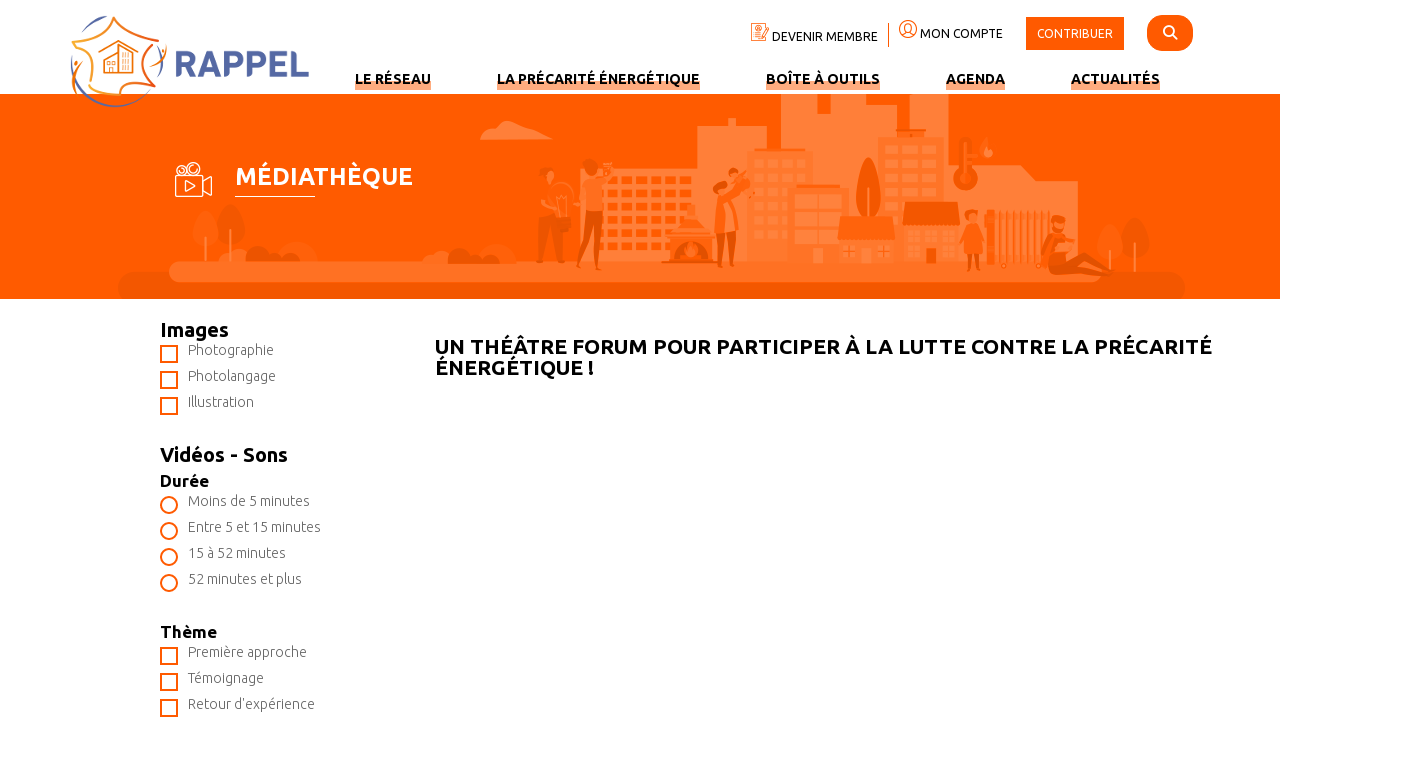

--- FILE ---
content_type: text/html; charset=UTF-8
request_url: https://www.precarite-energie.org/un-theatre-forum-pour-participer-a-la-lutte-contre-la-precarite-energetique/
body_size: 12306
content:
<!DOCTYPE html>
<!--[if lt IE 7]>      <html class="no-js lt-ie9 lt-ie8 lt-ie7"> <![endif]-->
<!--[if IE 7]>         <html class="no-js lt-ie9 lt-ie8"> <![endif]-->
<!--[if IE 8]>         <html class="no-js lt-ie9"> <![endif]-->
<!--[if gt IE 8]><!--> <html class="no-js"> <!--<![endif]-->
  <head>
    <!-- @patch 09/11/2021 ajout suivi GTM -->
	<script>var post_cat = "Vidéos - Sons";</script><script>var post_filtres = "";</script>  	<script>
  	 console.log('GTM ',post_cat,post_filtres);

  	 window.dataLayer = window.dataLayer || [];
  	 window.dataLayer.push({
  		"attributes": {
  		   'category': post_cat,
  		   'filtres': post_filtres,
  		}
  	 });
  	</script>
	
    <!-- Google Tag Manager -->
    <script>(function(w,d,s,l,i){w[l]=w[l]||[];w[l].push({'gtm.start':
    new Date().getTime(),event:'gtm.js'});var f=d.getElementsByTagName(s)[0],
    j=d.createElement(s),dl=l!='dataLayer'?'&l='+l:'';j.async=true;j.src=
    'https://www.googletagmanager.com/gtm.js?id='+i+dl;f.parentNode.insertBefore(j,f);
    })(window,document,'script','dataLayer','GTM-KRLKRJT');</script>
    <!-- End Google Tag Manager -->

    <meta charset="utf-8">

    <!-- Always force latest IE rendering engine (even in intranet) & Chrome Frame
       Remove this if you use the .htaccess -->
    <meta http-equiv="X-UA-Compatible" content="IE=edge,chrome=1">

    <meta name="author" content="">

    <meta name="viewport" content="width=device-width">


    <link href="https://fonts.googleapis.com/css?family=Ubuntu:300,400,700" rel="stylesheet">

    <!-- Place favicon.ico and apple-touch-icon.png in the root directory -->

    <link rel="stylesheet" href="https://www.precarite-energie.org/wp-content/themes/rappel/html5-boilerplate/css/normalize.css">
    <link rel="stylesheet" href="https://www.precarite-energie.org/wp-content/themes/rappel/html5-boilerplate/css/rappel.css">

    <!-- Wordpress Templates require a style.css in theme root directory -->
    <link rel="stylesheet" href="https://www.precarite-energie.org/wp-content/themes/rappel/style.css">


    <!-- Wordpress Head Items -->
    <link rel="pingback" href="https://www.precarite-energie.org/xmlrpc.php" />

    <meta name='robots' content='index, follow, max-image-preview:large, max-snippet:-1, max-video-preview:-1' />
	<style>img:is([sizes="auto" i], [sizes^="auto," i]) { contain-intrinsic-size: 3000px 1500px }</style>
	
	<!-- This site is optimized with the Yoast SEO plugin v21.1 - https://yoast.com/wordpress/plugins/seo/ -->
	<title>Un théâtre forum pour participer à la lutte contre la précarité énergétique ! - RAPPEL</title>
	<link rel="canonical" href="https://www.precarite-energie.org/un-theatre-forum-pour-participer-a-la-lutte-contre-la-precarite-energetique/" />
	<meta property="og:locale" content="fr_FR" />
	<meta property="og:type" content="article" />
	<meta property="og:title" content="Un théâtre forum pour participer à la lutte contre la précarité énergétique ! - RAPPEL" />
	<meta property="og:url" content="https://www.precarite-energie.org/un-theatre-forum-pour-participer-a-la-lutte-contre-la-precarite-energetique/" />
	<meta property="og:site_name" content="RAPPEL" />
	<meta property="article:published_time" content="2016-01-29T13:50:14+00:00" />
	<meta property="article:modified_time" content="2017-10-25T10:28:35+00:00" />
	<meta property="og:image" content="https://www.precarite-energie.org/wp-content/uploads/2017/06/Entrée-de-Jeu-AG2R-Doubs.png" />
	<meta property="og:image:width" content="1366" />
	<meta property="og:image:height" content="768" />
	<meta property="og:image:type" content="image/png" />
	<meta name="author" content="rappel" />
	<meta name="twitter:card" content="summary_large_image" />
	<meta name="twitter:label1" content="Écrit par" />
	<meta name="twitter:data1" content="rappel" />
	<script type="application/ld+json" class="yoast-schema-graph">{"@context":"https://schema.org","@graph":[{"@type":"Article","@id":"https://www.precarite-energie.org/un-theatre-forum-pour-participer-a-la-lutte-contre-la-precarite-energetique/#article","isPartOf":{"@id":"https://www.precarite-energie.org/un-theatre-forum-pour-participer-a-la-lutte-contre-la-precarite-energetique/"},"author":{"name":"rappel","@id":"https://www.precarite-energie.org/#/schema/person/b275086c17274f8cb00a661d5d3b0229"},"headline":"Un théâtre forum pour participer à la lutte contre la précarité énergétique !","datePublished":"2016-01-29T13:50:14+00:00","dateModified":"2017-10-25T10:28:35+00:00","mainEntityOfPage":{"@id":"https://www.precarite-energie.org/un-theatre-forum-pour-participer-a-la-lutte-contre-la-precarite-energetique/"},"wordCount":14,"publisher":{"@id":"https://www.precarite-energie.org/#organization"},"image":{"@id":"https://www.precarite-energie.org/un-theatre-forum-pour-participer-a-la-lutte-contre-la-precarite-energetique/#primaryimage"},"thumbnailUrl":"https://www.precarite-energie.org/wp-content/uploads/2017/06/Entrée-de-Jeu-AG2R-Doubs.png","articleSection":["Vidéos - Sons","Durée","Moins de 5 minutes","Thème","Première approche","Reportage / JT","(Web)Documentaire","Émission de plateau","Animation"],"inLanguage":"fr-FR"},{"@type":"WebPage","@id":"https://www.precarite-energie.org/un-theatre-forum-pour-participer-a-la-lutte-contre-la-precarite-energetique/","url":"https://www.precarite-energie.org/un-theatre-forum-pour-participer-a-la-lutte-contre-la-precarite-energetique/","name":"Un théâtre forum pour participer à la lutte contre la précarité énergétique ! - RAPPEL","isPartOf":{"@id":"https://www.precarite-energie.org/#website"},"primaryImageOfPage":{"@id":"https://www.precarite-energie.org/un-theatre-forum-pour-participer-a-la-lutte-contre-la-precarite-energetique/#primaryimage"},"image":{"@id":"https://www.precarite-energie.org/un-theatre-forum-pour-participer-a-la-lutte-contre-la-precarite-energetique/#primaryimage"},"thumbnailUrl":"https://www.precarite-energie.org/wp-content/uploads/2017/06/Entrée-de-Jeu-AG2R-Doubs.png","datePublished":"2016-01-29T13:50:14+00:00","dateModified":"2017-10-25T10:28:35+00:00","breadcrumb":{"@id":"https://www.precarite-energie.org/un-theatre-forum-pour-participer-a-la-lutte-contre-la-precarite-energetique/#breadcrumb"},"inLanguage":"fr-FR","potentialAction":[{"@type":"ReadAction","target":["https://www.precarite-energie.org/un-theatre-forum-pour-participer-a-la-lutte-contre-la-precarite-energetique/"]}]},{"@type":"ImageObject","inLanguage":"fr-FR","@id":"https://www.precarite-energie.org/un-theatre-forum-pour-participer-a-la-lutte-contre-la-precarite-energetique/#primaryimage","url":"https://www.precarite-energie.org/wp-content/uploads/2017/06/Entrée-de-Jeu-AG2R-Doubs.png","contentUrl":"https://www.precarite-energie.org/wp-content/uploads/2017/06/Entrée-de-Jeu-AG2R-Doubs.png","width":1366,"height":768},{"@type":"BreadcrumbList","@id":"https://www.precarite-energie.org/un-theatre-forum-pour-participer-a-la-lutte-contre-la-precarite-energetique/#breadcrumb","itemListElement":[{"@type":"ListItem","position":1,"name":"Accueil","item":"https://www.precarite-energie.org/"},{"@type":"ListItem","position":2,"name":"Médiathèque","item":"https://www.precarite-energie.org/mediatheque/"},{"@type":"ListItem","position":3,"name":"Un théâtre forum pour participer à la lutte contre la précarité énergétique !"}]},{"@type":"WebSite","@id":"https://www.precarite-energie.org/#website","url":"https://www.precarite-energie.org/","name":"RAPPEL","description":"Le réseau des acteurs contre la pauvreté et la précarité énergétique dans le logement","publisher":{"@id":"https://www.precarite-energie.org/#organization"},"potentialAction":[{"@type":"SearchAction","target":{"@type":"EntryPoint","urlTemplate":"https://www.precarite-energie.org/?s={search_term_string}"},"query-input":"required name=search_term_string"}],"inLanguage":"fr-FR"},{"@type":"Organization","@id":"https://www.precarite-energie.org/#organization","name":"Le réseau des acteurs contre la pauvreté et la précarité énergétique dans le logement","url":"https://www.precarite-energie.org/","logo":{"@type":"ImageObject","inLanguage":"fr-FR","@id":"https://www.precarite-energie.org/#/schema/logo/image/","url":"https://www.precarite-energie.org/wp-content/uploads/2019/06/logo-rappel-precarite-energetique.png","contentUrl":"https://www.precarite-energie.org/wp-content/uploads/2019/06/logo-rappel-precarite-energetique.png","width":239,"height":93,"caption":"Le réseau des acteurs contre la pauvreté et la précarité énergétique dans le logement"},"image":{"@id":"https://www.precarite-energie.org/#/schema/logo/image/"}},{"@type":"Person","@id":"https://www.precarite-energie.org/#/schema/person/b275086c17274f8cb00a661d5d3b0229","name":"rappel"}]}</script>
	<!-- / Yoast SEO plugin. -->


<link rel='dns-prefetch' href='//stackpath.bootstrapcdn.com' />
<link rel='dns-prefetch' href='//cdnjs.cloudflare.com' />
<script type="text/javascript">
/* <![CDATA[ */
window._wpemojiSettings = {"baseUrl":"https:\/\/s.w.org\/images\/core\/emoji\/16.0.1\/72x72\/","ext":".png","svgUrl":"https:\/\/s.w.org\/images\/core\/emoji\/16.0.1\/svg\/","svgExt":".svg","source":{"concatemoji":"https:\/\/www.precarite-energie.org\/wp-includes\/js\/wp-emoji-release.min.js?ver=6.8.3"}};
/*! This file is auto-generated */
!function(s,n){var o,i,e;function c(e){try{var t={supportTests:e,timestamp:(new Date).valueOf()};sessionStorage.setItem(o,JSON.stringify(t))}catch(e){}}function p(e,t,n){e.clearRect(0,0,e.canvas.width,e.canvas.height),e.fillText(t,0,0);var t=new Uint32Array(e.getImageData(0,0,e.canvas.width,e.canvas.height).data),a=(e.clearRect(0,0,e.canvas.width,e.canvas.height),e.fillText(n,0,0),new Uint32Array(e.getImageData(0,0,e.canvas.width,e.canvas.height).data));return t.every(function(e,t){return e===a[t]})}function u(e,t){e.clearRect(0,0,e.canvas.width,e.canvas.height),e.fillText(t,0,0);for(var n=e.getImageData(16,16,1,1),a=0;a<n.data.length;a++)if(0!==n.data[a])return!1;return!0}function f(e,t,n,a){switch(t){case"flag":return n(e,"\ud83c\udff3\ufe0f\u200d\u26a7\ufe0f","\ud83c\udff3\ufe0f\u200b\u26a7\ufe0f")?!1:!n(e,"\ud83c\udde8\ud83c\uddf6","\ud83c\udde8\u200b\ud83c\uddf6")&&!n(e,"\ud83c\udff4\udb40\udc67\udb40\udc62\udb40\udc65\udb40\udc6e\udb40\udc67\udb40\udc7f","\ud83c\udff4\u200b\udb40\udc67\u200b\udb40\udc62\u200b\udb40\udc65\u200b\udb40\udc6e\u200b\udb40\udc67\u200b\udb40\udc7f");case"emoji":return!a(e,"\ud83e\udedf")}return!1}function g(e,t,n,a){var r="undefined"!=typeof WorkerGlobalScope&&self instanceof WorkerGlobalScope?new OffscreenCanvas(300,150):s.createElement("canvas"),o=r.getContext("2d",{willReadFrequently:!0}),i=(o.textBaseline="top",o.font="600 32px Arial",{});return e.forEach(function(e){i[e]=t(o,e,n,a)}),i}function t(e){var t=s.createElement("script");t.src=e,t.defer=!0,s.head.appendChild(t)}"undefined"!=typeof Promise&&(o="wpEmojiSettingsSupports",i=["flag","emoji"],n.supports={everything:!0,everythingExceptFlag:!0},e=new Promise(function(e){s.addEventListener("DOMContentLoaded",e,{once:!0})}),new Promise(function(t){var n=function(){try{var e=JSON.parse(sessionStorage.getItem(o));if("object"==typeof e&&"number"==typeof e.timestamp&&(new Date).valueOf()<e.timestamp+604800&&"object"==typeof e.supportTests)return e.supportTests}catch(e){}return null}();if(!n){if("undefined"!=typeof Worker&&"undefined"!=typeof OffscreenCanvas&&"undefined"!=typeof URL&&URL.createObjectURL&&"undefined"!=typeof Blob)try{var e="postMessage("+g.toString()+"("+[JSON.stringify(i),f.toString(),p.toString(),u.toString()].join(",")+"));",a=new Blob([e],{type:"text/javascript"}),r=new Worker(URL.createObjectURL(a),{name:"wpTestEmojiSupports"});return void(r.onmessage=function(e){c(n=e.data),r.terminate(),t(n)})}catch(e){}c(n=g(i,f,p,u))}t(n)}).then(function(e){for(var t in e)n.supports[t]=e[t],n.supports.everything=n.supports.everything&&n.supports[t],"flag"!==t&&(n.supports.everythingExceptFlag=n.supports.everythingExceptFlag&&n.supports[t]);n.supports.everythingExceptFlag=n.supports.everythingExceptFlag&&!n.supports.flag,n.DOMReady=!1,n.readyCallback=function(){n.DOMReady=!0}}).then(function(){return e}).then(function(){var e;n.supports.everything||(n.readyCallback(),(e=n.source||{}).concatemoji?t(e.concatemoji):e.wpemoji&&e.twemoji&&(t(e.twemoji),t(e.wpemoji)))}))}((window,document),window._wpemojiSettings);
/* ]]> */
</script>
<style id='wp-emoji-styles-inline-css' type='text/css'>

	img.wp-smiley, img.emoji {
		display: inline !important;
		border: none !important;
		box-shadow: none !important;
		height: 1em !important;
		width: 1em !important;
		margin: 0 0.07em !important;
		vertical-align: -0.1em !important;
		background: none !important;
		padding: 0 !important;
	}
</style>
<link rel='stylesheet' id='wp-block-library-css' href='https://www.precarite-energie.org/wp-includes/css/dist/block-library/style.min.css?ver=6.8.3' type='text/css' media='all' />
<style id='classic-theme-styles-inline-css' type='text/css'>
/*! This file is auto-generated */
.wp-block-button__link{color:#fff;background-color:#32373c;border-radius:9999px;box-shadow:none;text-decoration:none;padding:calc(.667em + 2px) calc(1.333em + 2px);font-size:1.125em}.wp-block-file__button{background:#32373c;color:#fff;text-decoration:none}
</style>
<link rel='stylesheet' id='editor-blocks-css' href='https://www.precarite-energie.org/wp-content/plugins/editor-blocks/dist/blocks.style.build.css?ver=1.2.0' type='text/css' media='all' />
<style id='global-styles-inline-css' type='text/css'>
:root{--wp--preset--aspect-ratio--square: 1;--wp--preset--aspect-ratio--4-3: 4/3;--wp--preset--aspect-ratio--3-4: 3/4;--wp--preset--aspect-ratio--3-2: 3/2;--wp--preset--aspect-ratio--2-3: 2/3;--wp--preset--aspect-ratio--16-9: 16/9;--wp--preset--aspect-ratio--9-16: 9/16;--wp--preset--color--black: #000000;--wp--preset--color--cyan-bluish-gray: #abb8c3;--wp--preset--color--white: #ffffff;--wp--preset--color--pale-pink: #f78da7;--wp--preset--color--vivid-red: #cf2e2e;--wp--preset--color--luminous-vivid-orange: #ff6900;--wp--preset--color--luminous-vivid-amber: #fcb900;--wp--preset--color--light-green-cyan: #7bdcb5;--wp--preset--color--vivid-green-cyan: #00d084;--wp--preset--color--pale-cyan-blue: #8ed1fc;--wp--preset--color--vivid-cyan-blue: #0693e3;--wp--preset--color--vivid-purple: #9b51e0;--wp--preset--gradient--vivid-cyan-blue-to-vivid-purple: linear-gradient(135deg,rgba(6,147,227,1) 0%,rgb(155,81,224) 100%);--wp--preset--gradient--light-green-cyan-to-vivid-green-cyan: linear-gradient(135deg,rgb(122,220,180) 0%,rgb(0,208,130) 100%);--wp--preset--gradient--luminous-vivid-amber-to-luminous-vivid-orange: linear-gradient(135deg,rgba(252,185,0,1) 0%,rgba(255,105,0,1) 100%);--wp--preset--gradient--luminous-vivid-orange-to-vivid-red: linear-gradient(135deg,rgba(255,105,0,1) 0%,rgb(207,46,46) 100%);--wp--preset--gradient--very-light-gray-to-cyan-bluish-gray: linear-gradient(135deg,rgb(238,238,238) 0%,rgb(169,184,195) 100%);--wp--preset--gradient--cool-to-warm-spectrum: linear-gradient(135deg,rgb(74,234,220) 0%,rgb(151,120,209) 20%,rgb(207,42,186) 40%,rgb(238,44,130) 60%,rgb(251,105,98) 80%,rgb(254,248,76) 100%);--wp--preset--gradient--blush-light-purple: linear-gradient(135deg,rgb(255,206,236) 0%,rgb(152,150,240) 100%);--wp--preset--gradient--blush-bordeaux: linear-gradient(135deg,rgb(254,205,165) 0%,rgb(254,45,45) 50%,rgb(107,0,62) 100%);--wp--preset--gradient--luminous-dusk: linear-gradient(135deg,rgb(255,203,112) 0%,rgb(199,81,192) 50%,rgb(65,88,208) 100%);--wp--preset--gradient--pale-ocean: linear-gradient(135deg,rgb(255,245,203) 0%,rgb(182,227,212) 50%,rgb(51,167,181) 100%);--wp--preset--gradient--electric-grass: linear-gradient(135deg,rgb(202,248,128) 0%,rgb(113,206,126) 100%);--wp--preset--gradient--midnight: linear-gradient(135deg,rgb(2,3,129) 0%,rgb(40,116,252) 100%);--wp--preset--font-size--small: 13px;--wp--preset--font-size--medium: 20px;--wp--preset--font-size--large: 36px;--wp--preset--font-size--x-large: 42px;--wp--preset--spacing--20: 0.44rem;--wp--preset--spacing--30: 0.67rem;--wp--preset--spacing--40: 1rem;--wp--preset--spacing--50: 1.5rem;--wp--preset--spacing--60: 2.25rem;--wp--preset--spacing--70: 3.38rem;--wp--preset--spacing--80: 5.06rem;--wp--preset--shadow--natural: 6px 6px 9px rgba(0, 0, 0, 0.2);--wp--preset--shadow--deep: 12px 12px 50px rgba(0, 0, 0, 0.4);--wp--preset--shadow--sharp: 6px 6px 0px rgba(0, 0, 0, 0.2);--wp--preset--shadow--outlined: 6px 6px 0px -3px rgba(255, 255, 255, 1), 6px 6px rgba(0, 0, 0, 1);--wp--preset--shadow--crisp: 6px 6px 0px rgba(0, 0, 0, 1);}:where(.is-layout-flex){gap: 0.5em;}:where(.is-layout-grid){gap: 0.5em;}body .is-layout-flex{display: flex;}.is-layout-flex{flex-wrap: wrap;align-items: center;}.is-layout-flex > :is(*, div){margin: 0;}body .is-layout-grid{display: grid;}.is-layout-grid > :is(*, div){margin: 0;}:where(.wp-block-columns.is-layout-flex){gap: 2em;}:where(.wp-block-columns.is-layout-grid){gap: 2em;}:where(.wp-block-post-template.is-layout-flex){gap: 1.25em;}:where(.wp-block-post-template.is-layout-grid){gap: 1.25em;}.has-black-color{color: var(--wp--preset--color--black) !important;}.has-cyan-bluish-gray-color{color: var(--wp--preset--color--cyan-bluish-gray) !important;}.has-white-color{color: var(--wp--preset--color--white) !important;}.has-pale-pink-color{color: var(--wp--preset--color--pale-pink) !important;}.has-vivid-red-color{color: var(--wp--preset--color--vivid-red) !important;}.has-luminous-vivid-orange-color{color: var(--wp--preset--color--luminous-vivid-orange) !important;}.has-luminous-vivid-amber-color{color: var(--wp--preset--color--luminous-vivid-amber) !important;}.has-light-green-cyan-color{color: var(--wp--preset--color--light-green-cyan) !important;}.has-vivid-green-cyan-color{color: var(--wp--preset--color--vivid-green-cyan) !important;}.has-pale-cyan-blue-color{color: var(--wp--preset--color--pale-cyan-blue) !important;}.has-vivid-cyan-blue-color{color: var(--wp--preset--color--vivid-cyan-blue) !important;}.has-vivid-purple-color{color: var(--wp--preset--color--vivid-purple) !important;}.has-black-background-color{background-color: var(--wp--preset--color--black) !important;}.has-cyan-bluish-gray-background-color{background-color: var(--wp--preset--color--cyan-bluish-gray) !important;}.has-white-background-color{background-color: var(--wp--preset--color--white) !important;}.has-pale-pink-background-color{background-color: var(--wp--preset--color--pale-pink) !important;}.has-vivid-red-background-color{background-color: var(--wp--preset--color--vivid-red) !important;}.has-luminous-vivid-orange-background-color{background-color: var(--wp--preset--color--luminous-vivid-orange) !important;}.has-luminous-vivid-amber-background-color{background-color: var(--wp--preset--color--luminous-vivid-amber) !important;}.has-light-green-cyan-background-color{background-color: var(--wp--preset--color--light-green-cyan) !important;}.has-vivid-green-cyan-background-color{background-color: var(--wp--preset--color--vivid-green-cyan) !important;}.has-pale-cyan-blue-background-color{background-color: var(--wp--preset--color--pale-cyan-blue) !important;}.has-vivid-cyan-blue-background-color{background-color: var(--wp--preset--color--vivid-cyan-blue) !important;}.has-vivid-purple-background-color{background-color: var(--wp--preset--color--vivid-purple) !important;}.has-black-border-color{border-color: var(--wp--preset--color--black) !important;}.has-cyan-bluish-gray-border-color{border-color: var(--wp--preset--color--cyan-bluish-gray) !important;}.has-white-border-color{border-color: var(--wp--preset--color--white) !important;}.has-pale-pink-border-color{border-color: var(--wp--preset--color--pale-pink) !important;}.has-vivid-red-border-color{border-color: var(--wp--preset--color--vivid-red) !important;}.has-luminous-vivid-orange-border-color{border-color: var(--wp--preset--color--luminous-vivid-orange) !important;}.has-luminous-vivid-amber-border-color{border-color: var(--wp--preset--color--luminous-vivid-amber) !important;}.has-light-green-cyan-border-color{border-color: var(--wp--preset--color--light-green-cyan) !important;}.has-vivid-green-cyan-border-color{border-color: var(--wp--preset--color--vivid-green-cyan) !important;}.has-pale-cyan-blue-border-color{border-color: var(--wp--preset--color--pale-cyan-blue) !important;}.has-vivid-cyan-blue-border-color{border-color: var(--wp--preset--color--vivid-cyan-blue) !important;}.has-vivid-purple-border-color{border-color: var(--wp--preset--color--vivid-purple) !important;}.has-vivid-cyan-blue-to-vivid-purple-gradient-background{background: var(--wp--preset--gradient--vivid-cyan-blue-to-vivid-purple) !important;}.has-light-green-cyan-to-vivid-green-cyan-gradient-background{background: var(--wp--preset--gradient--light-green-cyan-to-vivid-green-cyan) !important;}.has-luminous-vivid-amber-to-luminous-vivid-orange-gradient-background{background: var(--wp--preset--gradient--luminous-vivid-amber-to-luminous-vivid-orange) !important;}.has-luminous-vivid-orange-to-vivid-red-gradient-background{background: var(--wp--preset--gradient--luminous-vivid-orange-to-vivid-red) !important;}.has-very-light-gray-to-cyan-bluish-gray-gradient-background{background: var(--wp--preset--gradient--very-light-gray-to-cyan-bluish-gray) !important;}.has-cool-to-warm-spectrum-gradient-background{background: var(--wp--preset--gradient--cool-to-warm-spectrum) !important;}.has-blush-light-purple-gradient-background{background: var(--wp--preset--gradient--blush-light-purple) !important;}.has-blush-bordeaux-gradient-background{background: var(--wp--preset--gradient--blush-bordeaux) !important;}.has-luminous-dusk-gradient-background{background: var(--wp--preset--gradient--luminous-dusk) !important;}.has-pale-ocean-gradient-background{background: var(--wp--preset--gradient--pale-ocean) !important;}.has-electric-grass-gradient-background{background: var(--wp--preset--gradient--electric-grass) !important;}.has-midnight-gradient-background{background: var(--wp--preset--gradient--midnight) !important;}.has-small-font-size{font-size: var(--wp--preset--font-size--small) !important;}.has-medium-font-size{font-size: var(--wp--preset--font-size--medium) !important;}.has-large-font-size{font-size: var(--wp--preset--font-size--large) !important;}.has-x-large-font-size{font-size: var(--wp--preset--font-size--x-large) !important;}
:where(.wp-block-post-template.is-layout-flex){gap: 1.25em;}:where(.wp-block-post-template.is-layout-grid){gap: 1.25em;}
:where(.wp-block-columns.is-layout-flex){gap: 2em;}:where(.wp-block-columns.is-layout-grid){gap: 2em;}
:root :where(.wp-block-pullquote){font-size: 1.5em;line-height: 1.6;}
</style>
<link rel='stylesheet' id='contact-form-7-css' href='https://www.precarite-energie.org/wp-content/plugins/contact-form-7/includes/css/styles.css?ver=5.7.2' type='text/css' media='all' />
<link rel='stylesheet' id='module_menuburger-css' href='https://www.precarite-energie.org/wp-content/themes/rappel/lib/menuburger/menuburger.css?239039262&#038;ver=6.8.3' type='text/css' media='all' />
<link rel='stylesheet' id='module_listscroller-css' href='https://www.precarite-energie.org/wp-content/themes/rappel/lib/listscroller/als.css?1800809376&#038;ver=6.8.3' type='text/css' media='all' />
<link rel='stylesheet' id='tablesorter-css' href='https://www.precarite-energie.org/wp-content/themes/rappel/lib/membres/jquery.tablesorter.css?727828244&#038;ver=6.8.3' type='text/css' media='all' />
<style id='kadence-blocks-global-variables-inline-css' type='text/css'>
:root {--global-kb-font-size-sm:clamp(0.8rem, 0.73rem + 0.217vw, 0.9rem);--global-kb-font-size-md:clamp(1.1rem, 0.995rem + 0.326vw, 1.25rem);--global-kb-font-size-lg:clamp(1.75rem, 1.576rem + 0.543vw, 2rem);--global-kb-font-size-xl:clamp(2.25rem, 1.728rem + 1.63vw, 3rem);--global-kb-font-size-xxl:clamp(2.5rem, 1.456rem + 3.26vw, 4rem);--global-kb-font-size-xxxl:clamp(2.75rem, 0.489rem + 7.065vw, 6rem);}:root {--global-palette1: #3182CE;--global-palette2: #2B6CB0;--global-palette3: #1A202C;--global-palette4: #2D3748;--global-palette5: #4A5568;--global-palette6: #718096;--global-palette7: #EDF2F7;--global-palette8: #F7FAFC;--global-palette9: #ffffff;}
</style>
<link rel='stylesheet' id='style-theme-css' href='https://www.precarite-energie.org/wp-content/themes/rappel/includes/style.css?790154102&#038;ver=6.8.3' type='text/css' media='all' />
<link rel='stylesheet' id='style-plus-css' href='https://www.precarite-energie.org/wp-content/themes/rappel/includes/plus.css?382765086&#038;ver=6.8.3' type='text/css' media='all' />
<link rel='stylesheet' id='style-fontawesome-all-css' href='https://cdnjs.cloudflare.com/ajax/libs/font-awesome/6.4.2/css/all.min.css?ver=6.8.3' type='text/css' media='all' />
<link rel='stylesheet' id='style-fontawesome-v4shim-css' href='https://cdnjs.cloudflare.com/ajax/libs/font-awesome/6.4.2/css/v4-shims.min.css?ver=6.8.3' type='text/css' media='all' />
<script type="text/javascript" src="https://www.precarite-energie.org/wp-includes/js/jquery/jquery.min.js?ver=3.7.1" id="jquery-core-js"></script>
<script type="text/javascript" src="https://www.precarite-energie.org/wp-includes/js/jquery/jquery-migrate.min.js?ver=3.4.1" id="jquery-migrate-js"></script>
<script type="text/javascript" src="https://stackpath.bootstrapcdn.com/bootstrap/4.3.1/js/bootstrap.bundle.min.js?ver=6.8.3" id="boostrap-js"></script>
<script type="text/javascript" src="https://cdnjs.cloudflare.com/ajax/libs/bootstrap-multiselect/0.9.15/js/bootstrap-multiselect.min.js?ver=6.8.3" id="boostrap_multiselect-js"></script>
<link rel="https://api.w.org/" href="https://www.precarite-energie.org/wp-json/" /><link rel="alternate" title="JSON" type="application/json" href="https://www.precarite-energie.org/wp-json/wp/v2/posts/364" /><link rel="EditURI" type="application/rsd+xml" title="RSD" href="https://www.precarite-energie.org/xmlrpc.php?rsd" />
<meta name="generator" content="WordPress 6.8.3" />
<link rel='shortlink' href='https://www.precarite-energie.org/?p=364' />
<link rel="alternate" title="oEmbed (JSON)" type="application/json+oembed" href="https://www.precarite-energie.org/wp-json/oembed/1.0/embed?url=https%3A%2F%2Fwww.precarite-energie.org%2Fun-theatre-forum-pour-participer-a-la-lutte-contre-la-precarite-energetique%2F" />
<link rel="alternate" title="oEmbed (XML)" type="text/xml+oembed" href="https://www.precarite-energie.org/wp-json/oembed/1.0/embed?url=https%3A%2F%2Fwww.precarite-energie.org%2Fun-theatre-forum-pour-participer-a-la-lutte-contre-la-precarite-energetique%2F&#038;format=xml" />
<link rel="icon" href="https://www.precarite-energie.org/wp-content/uploads/2019/07/favicon-rappel.png" sizes="32x32" />
<link rel="icon" href="https://www.precarite-energie.org/wp-content/uploads/2019/07/favicon-rappel.png" sizes="192x192" />
<link rel="apple-touch-icon" href="https://www.precarite-energie.org/wp-content/uploads/2019/07/favicon-rappel.png" />
<meta name="msapplication-TileImage" content="https://www.precarite-energie.org/wp-content/uploads/2019/07/favicon-rappel.png" />
		<style type="text/css" id="wp-custom-css">
			.m0{ margin:0!important;}
.mt0{margin-top:0!important;}		</style>
		
</head>
<body class="wp-singular post-template-default single single-post postid-364 single-format-standard wp-theme-rappel">
  <!-- Google Tag Manager (noscript) -->
<noscript><iframe src="https://www.googletagmanager.com/ns.html?id=GTM-KRLKRJT"
height="0" width="0" style="display:none;visibility:hidden"></iframe></noscript>
<!-- End Google Tag Manager (noscript) -->

  <!--[if lt IE 7]>
    <p class="chromeframe">You are using an outdated browser. <a href="http://browsehappy.com/">Upgrade your browser today</a> or <a href="http://www.google.com/chromeframe/?redirect=true">install Google Chrome Frame</a> to better experience this site.</p>
  <![endif]-->

<div id="site" class="site">
    <header id="header" class="site-header">



        <!-- header.twig start -->
		        <div class="section-header section-header-v2">
 <div class="wrap">
     <div class="col header-logo">
         <a href="/"><img src="/wp-content/uploads/2019/06/logo-rappel-precarite-energetique.png" /></a>
     </div>

     <div class="col header-menu-infos">

         <div class="top-header-wrapper header1">
             <div class="top-header-bg2">
                <span class="top-header-link"><a href="/devenir-membre/"><img src="/wp-content/themes/rappel/images/picto-devenir-membre.png" /> DEVENIR MEMBRE</a></span><span class="top-header-link"><a href="/espace-membre/"><img src="/wp-content/themes/rappel/images/picto-compte.png" /> MON COMPTE</a></span>
                   <span class="top-header-link contribuer">
                         <a href="/contribuer/">CONTRIBUER</a>
                  </span>

                  <span id="search-box" class="search-box" style="display: none;">
                <form method="get" action="/ressources/"><input  type="text" name="q" placeholder="Recherche par mots clés"></form>
                </span>
                <span id="search-toggle" class="search-picto"><i class="fas fa-search"></i></span>
             
            </div>
           
             
         </div>

         <div class="header-menu-infos-flex-wrapper">

            <div class="col header-menu">

              <nav class="menu-menu-principal-container">
                <ul id="menu-menu-principal" class="menu">
                                            <li class="nav-main-item  menu-item menu-item-type-post_type menu-item-object-page menu-item-852">
                            <a class="nav-main-link" href="https://www.precarite-energie.org/reseau-rappel/">Le réseau</a>
                                                    </li>
                                            <li class="nav-main-item  menu-item menu-item-type-post_type menu-item-object-page menu-item-853">
                            <a class="nav-main-link" href="https://www.precarite-energie.org/comprendre-la-precarite-energetique/">La précarité énergétique</a>
                                                    </li>
                                            <li class="nav-main-item  menu-item menu-item-type-post_type menu-item-object-page menu-item-854">
                            <a class="nav-main-link" href="https://www.precarite-energie.org/ressources-pour-agir/">Boîte à outils</a>
                                                    </li>
                                            <li class="nav-main-item  menu-item menu-item-type-post_type menu-item-object-page menu-item-12393">
                            <a class="nav-main-link" href="https://www.precarite-energie.org/agenda/">Agenda</a>
                                                    </li>
                                            <li class="nav-main-item  menu-item menu-item-type-custom menu-item-object-custom menu-item-12394">
                            <a class="nav-main-link" href="https://www.precarite-energie.org/ressources/?cat=actualites">Actualités</a>
                                                    </li>
                                    </ul>
            </nav>
          </div>

       

        </div>

  </div>
 </div>
</div>

<div class="wrap header-ariane-wrapper">
    <div class="row">
         <div class="header-ariane">
            <div class="ariane-wrapper is_mediatheque1"><span class="ariane_elem"><a class="ariane-accueil" href="/">Accueil</a></span><span class="ariane_space"> <i class="fas fa-angle-right"></i> </span><span class="ariane_elem"><a href="/mediatheque/">Médiathèque</a></span></div>
         </div>
    </div>
</div>
		<!-- header.twig end -->

      </header>


    <aside id="aside" class="site-aside">
		<!-- aside.twig start -->
		<div class="section-aside">
	<div class="site-menuburger-close">
		<i class="fa fa-times-circle" aria-hidden="true"></i>
	</div>
    <div class="aside-menu">
	 	<nav class="menu-menu-principal-container">
            <ul id="menu-menu-principal" class="menu">
                                    <li class="nav-main-item  menu-item menu-item-type-post_type menu-item-object-page menu-item-852">
                        <a class="nav-main-link" href="https://www.precarite-energie.org/reseau-rappel/">Le réseau</a>
                                            </li>
                                    <li class="nav-main-item  menu-item menu-item-type-post_type menu-item-object-page menu-item-853">
                        <a class="nav-main-link" href="https://www.precarite-energie.org/comprendre-la-precarite-energetique/">La précarité énergétique</a>
                                            </li>
                                    <li class="nav-main-item  menu-item menu-item-type-post_type menu-item-object-page menu-item-854">
                        <a class="nav-main-link" href="https://www.precarite-energie.org/ressources-pour-agir/">Boîte à outils</a>
                                            </li>
                                    <li class="nav-main-item  menu-item menu-item-type-post_type menu-item-object-page menu-item-12393">
                        <a class="nav-main-link" href="https://www.precarite-energie.org/agenda/">Agenda</a>
                                            </li>
                                    <li class="nav-main-item  menu-item menu-item-type-custom menu-item-object-custom menu-item-12394">
                        <a class="nav-main-link" href="https://www.precarite-energie.org/ressources/?cat=actualites">Actualités</a>
                                            </li>
                            </ul>
        </nav>
    </div>
</div>
		<!-- aside.twig end -->
	</aside>

	<div id="content" class="site-content">
		<!-- .site-content start -->

        <div class="wrap">
            <!-- .wrap start -->

<div class="row with-thumbnail">
    <div class="section-thumbnail alignfull" style="background: url('/wp-content/uploads/2019/06/header-orange-full.png'); background-size: cover;"></div>
    <div class="page-title"><a style="color:#fff;" class='back2mediatheque' href="/mediatheque/">Médiathèque</a></div>
</div>

<div class="container">

  <a href="#" id="go-filter">
    Filtrer 
    <svg width="10px" height="6px" viewBox="537 195 10 6" version="1.1" xmlns="http://www.w3.org/2000/svg" xmlns:xlink="http://www.w3.org/1999/xlink">
        <polygon id="Triangle" stroke="none" fill="#DA8F31" fill-rule="evenodd" transform="translate(542.000000, 198.000000) rotate(180.000000) translate(-542.000000, -198.000000) " points="542 195 547 201 537 201"></polygon>
    </svg>
  </a>

  <div class="sidebar">
    <form action='https://www.precarite-energie.org/selection/'>
      <h3>Images</h3>
           
          <div class="checkbox">            
            <input type="checkbox" value="4" id="photographie" name="image-1"
             />
            <label for="photographie"></label>
            <span class="label">Photographie</span>
          </div><!-- /.checkbox --> 
           
          <div class="checkbox">            
            <input type="checkbox" value="5" id="photolangage" name="image-2"
             />
            <label for="photolangage"></label>
            <span class="label">Photolangage</span>
          </div><!-- /.checkbox --> 
           
          <div class="checkbox">            
            <input type="checkbox" value="3" id="illustration" name="image-3"
             />
            <label for="illustration"></label>
            <span class="label">Illustration</span>
          </div><!-- /.checkbox --> 
                <br>


        <h3>Vidéos - Sons</h3>
        <h4>Durée</h4>
           
          <div class="checkbox checkbox-as-radio">
            <input type="checkbox" value="11" id="moins-de-5-minutes" name="duree-1"
             />
            <label for="moins-de-5-minutes"></label>
            <span class="label">Moins de 5 minutes</span>
          </div><!-- /.checkbox --> 
           
          <div class="checkbox checkbox-as-radio">
            <input type="checkbox" value="10" id="moins-de-15-minutes" name="duree-2"
             />
            <label for="moins-de-15-minutes"></label>
            <span class="label">Entre 5 et 15 minutes</span>
          </div><!-- /.checkbox --> 
           
          <div class="checkbox checkbox-as-radio">
            <input type="checkbox" value="8" id="15-a-52-minutes" name="duree-3"
             />
            <label for="15-a-52-minutes"></label>
            <span class="label">15 à 52 minutes</span>
          </div><!-- /.checkbox --> 
           
          <div class="checkbox checkbox-as-radio">
            <input type="checkbox" value="9" id="52-minutes-et-plus" name="duree-4"
             />
            <label for="52-minutes-et-plus"></label>
            <span class="label">52 minutes et plus</span>
          </div><!-- /.checkbox --> 
                   
        <br>
        
        <h4>Thème</h4>
           
          <div class="checkbox">
            <input type="checkbox" value="15" id="premiere-approche" name="theme-1" 
             />
            <label for="premiere-approche"></label>
            <span class="label">Première approche</span>
          </div><!-- /.checkbox --> 
           
          <div class="checkbox">
            <input type="checkbox" value="17" id="temoignage" name="theme-2" 
             />
            <label for="temoignage"></label>
            <span class="label">Témoignage</span>
          </div><!-- /.checkbox --> 
           
          <div class="checkbox">
            <input type="checkbox" value="16" id="retour-dexperience" name="theme-3" 
             />
            <label for="retour-dexperience"></label>
            <span class="label">Retour d'expérience</span>
          </div><!-- /.checkbox --> 
           
          <div class="checkbox">
            <input type="checkbox" value="14" id="pour-aller-plus-loin" name="theme-4" 
             />
            <label for="pour-aller-plus-loin"></label>
            <span class="label">Pour aller plus loin</span>
          </div><!-- /.checkbox --> 
           
          <div class="checkbox">
            <input type="checkbox" value="13" id="coup-de-coeur" name="theme-5" 
             />
            <label for="coup-de-coeur"></label>
            <span class="label">Coup de cœur</span>
          </div><!-- /.checkbox --> 
                <br>

        <h4>Type de média</h4>
           
          <div class="checkbox">
            <input type="checkbox" value="26" id="radio" name="type-1" 
             />
            <label for="radio"></label>
            <span class="label">Radio</span>
          </div><!-- /.checkbox --> 
           
          <div class="checkbox">
            <input type="checkbox" value="27" id="reportage-jt" name="type-2" 
             />
            <label for="reportage-jt"></label>
            <span class="label">Reportage / JT</span>
          </div><!-- /.checkbox --> 
           
          <div class="checkbox">
            <input type="checkbox" value="20" id="webdocumentaire" name="type-3" 
             />
            <label for="webdocumentaire"></label>
            <span class="label">(Web)Documentaire</span>
          </div><!-- /.checkbox --> 
           
          <div class="checkbox">
            <input type="checkbox" value="19" id="webconference" name="type-4" 
             />
            <label for="webconference"></label>
            <span class="label">(Web)Conférence</span>
          </div><!-- /.checkbox --> 
           
          <div class="checkbox">
            <input type="checkbox" value="22" id="emission-de-plateau" name="type-5" 
             />
            <label for="emission-de-plateau"></label>
            <span class="label">Émission de plateau</span>
          </div><!-- /.checkbox --> 
           
          <div class="checkbox">
            <input type="checkbox" value="24" id="film-institutionnel" name="type-6" 
             />
            <label for="film-institutionnel"></label>
            <span class="label">Film institutionnel</span>
          </div><!-- /.checkbox --> 
           
          <div class="checkbox">
            <input type="checkbox" value="23" id="fiction" name="type-7" 
             />
            <label for="fiction"></label>
            <span class="label">Fiction</span>
          </div><!-- /.checkbox --> 
           
          <div class="checkbox">
            <input type="checkbox" value="21" id="animation" name="type-8" 
             />
            <label for="animation"></label>
            <span class="label">Animation</span>
          </div><!-- /.checkbox --> 
           
          <div class="checkbox">
            <input type="checkbox" value="29" id="formation" name="type-9" 
             />
            <label for="formation"></label>
            <span class="label">Formation</span>
          </div><!-- /.checkbox --> 
        

        

      

      <input type="submit" value="Chercher">

</form>

</div><!-- /.sidebar -->



 

 

 

 

<div class="content content-single">

  <h2>Un théâtre forum pour participer à la lutte contre la précarité énergétique !</h2>
  
<!--
<a id="back-to-results" href="#">← Retour aux résultats de la recherche</a>
-->
  
         
      <div class="container-iframe">

        <iframe width="560" height="315" src="https://www.youtube.com/embed/xrWGZmGg_Lo" frameborder="0" allowfullscreen></iframe>
      </div><!-- /.contianer-iframe -->

          

  

  <br><br>
    
    
    <div class="description">
      <p>« L&rsquo;argent par la fenêtre » : débat théâtral, à Besançon, pour encourager à s&rsquo;impliquer dans la lutte contre la précarité énergétique, donner envie et trouver les bons interlocuteurs.</p>
<p>L&rsquo;action sociale d&rsquo;AG2R La Mondiale a souhaité agir autrement que par des aides financières. Avec l&rsquo;ADIL, Espace Info-Energie dans le Doubs, pour les conseils en maîtrise de l&rsquo;énergie et la Compagnie de théâtre Entrées de Jeu pour la mise en scène : une bonne complémentarité !</p>
    </div><!-- /.description -->
  
<div>

    
    <div class="col">
      <h6>Auteur</h6>
      Compagnie Entrées de Jeu    </div><!-- /.col -->
    
    
    <div class="col">
      <h6>Producteur</h6>
      AG2R La Mondiale    </div><!-- /.col -->
  
    
    <div class="col">
      <h6>Date</h6>
      28/01/2016    </div><!-- /.col -->
    

    
    <div class="col">
      <h6>Durée</h6>
      00:04:27    </div><!-- /.col -->
    

</div>


      <div class="col col-full">
      <h6>Droits d'auteurs</h6>
      <p class="copyright">Les éléments représentés sur le présent site web (textes, visuels, graphiques…) sont protégés au titre des droits d’auteur et demeurent la propriété exclusive de son(es) auteur(s). Cependant, la plupart des vidéos et sons présentés dans la médiathèque RAPPEL ont été mis en ligne par leur producteur ou leur auteur, qui ont autorisé des conditions particulières de partage ou d’utilisation sur Internet. Pour connaître les conditions de partage, merci de suivre le lien vers le média d’origine. Si vous envisagez une projection publique, il vous appartient de contacter le producteur ou l’auteur, afin d’obtenir son autorisation.</p>
    </div><!-- /.col -->
    

<div class=""><p><a class='back2mediatheque' href="/mediatheque/">&lt; retour à la médiathèque</a></p></div>


  <div class="in-same-categories">

  <h3 class="in-same-categories">Vous aimerez aussi</h3>

  

                  <a href="https://www.precarite-energie.org/comment-des-conseilleres-et-conseillers-france-renov-integrent-la-lutte-contre-la-precarite-energetique-dans-leurs-pratiques-2/">
                      <div class="item">
                          <h4>« Comment des conseillères et conseillers France Rénov’ intègrent la lutte contre la précarité énergétique dans leurs pratiques ? »</h4>
                                                                                                                                                                               
                      </div><!-- /.item -->
                  </a>



                  <a href="https://www.precarite-energie.org/nouveaux-mecanismes-de-financement-de-la-transition-energetique-comment-compenser-leur-impact-sur-les-factures-des-menages/">
                      <div class="item">
                          <h4>Nouveaux mécanismes de financement de la transition énergétique : comment compenser leur impact sur les factures des ménages ?</h4>
                                                                                                                                                                               
                      </div><!-- /.item -->
                  </a>



                  <a href="https://www.precarite-energie.org/de-lobligation-a-laction-le-programme-bail-renov-pour-les-proprietaires-bailleurs/">
                      <div class="item">
                          <h4>De l’obligation à l’action : le programme Bail Rénov’ pour les propriétaires bailleurs</h4>
                                                                                                                                                                               
                      </div><!-- /.item -->
                  </a>



                  <a href="https://www.precarite-energie.org/watt-solidaire-les-energies-renouvelables-comme-leviers-daction-contre-la-precarite-energetique/">
                      <div class="item">
                          <h4>Watt Solidaire : les énergies renouvelables comme leviers d’action contre la précarité énergétique</h4>
                                                                                                                                                                               
                      </div><!-- /.item -->
                  </a>



                  <a href="https://www.precarite-energie.org/evaluation-de-la-plateforme-de-lutte-contre-la-precarite-energetique-du-ccas-de-grenoble/">
                      <div class="item">
                          <h4>Évaluation de la Plateforme de lutte contre la précarité énergétique du CCAS de Grenoble</h4>
                                                                                                                                                                               
                      </div><!-- /.item -->
                  </a>


</div><!-- /.in-same-cat -->

</div><!-- /.content -->

</div><!-- /.container -->





        <!-- .wrap end -->
        </div>
	<!-- .site-content end -->
	</div>

    <div class="wrap" style="display:none";>
        <div class="row">
             <p>Pour trouver d'autres types de ressources, rendez-vous sur le site <a href="http://www.precarite-energie.org/" target="blank">RAPPEL</a>, réseau des acteurs contre la pauvreté et la précarité énergétique dans le logement.</p>
        </div>
    </div>

	<footer id="footer" class="site-footer" style="clear:both;">
		<!-- footer.twig begin -->
		<div class="section-footer">
    <div class="wrap">
        <div class="row">
            <div class="col footer-logo col_1_1">
                <a href="https://www.precarite-energie.org/"><img src="/wp-content/themes/rappel/images/logo-rappel-blanc.png" style="max-width: 58vw;height: fit-content;" /></a>
                <a target="_blank" href="https://cler.org/"><img src="/wp-content/themes/rappel/images/logo-cler-footer.png" style="max-width: 38vw;height: fit-content;" /></a>
            </div>
            <div class="col footer-contact col_1_1">
                <div class="contact-item">
                    NOUS CONTACTER
                    <p class="contact"><a href="/nous-contacter/"><img src="/wp-content/uploads/2019/04/picto-mains.png" /></a></p>
                </div>
                <div class="contact-item">
                    NOUS SUIVRE SUR
                    <p><a href="https://x.com/reseauCler" title="Twitter" target="_blank"><i class_off="fab fa-twitter" class="fa fa-brands fa-x-twitter"></i></a>
                    <a href="https://www.linkedin.com/company/reseau-cler/?viewAsMember=true" title="Linkedin" target="_blank"><i class="fab fa-linkedin-in"></i></a></p>
                </div>
								<!--
                <div class="contact-item">
                    RECEVOIR NOTRE NEWSLETTER
                    <div class="newsletter-form">
                        
                        <!-- Begin Mailchimp Signup Form -->
												<!--
                            <form method="post" action="https://cler.us15.list-manage.com/subscribe/post?u=9faed20656637a05aca9e2c53&id=2baa4b707e&f_id=002498e0f0" id="mc-embedded-subscribe-form" name="mc-embedded-subscribe-form" class="validate" target="_blank" novalidate>
                                <span class="input-email"><input type="email" name="EMAIL" title="adresse email" required="true" placeholder="Votre adresse email" id="mce-EMAIL"></span>
                                <div id="mce-error-response" style="display:none"></div>
                                <div id="mce-success-response" style="display:none"></div>
                                <div style="position: absolute; left: -5000px;" aria-hidden="true"><input type="text" name="b_9faed20656637a05aca9e2c53_2baa4b707e" tabindex="-1" value=""></div>
                                <input type="submit" value="OK" id="mc-embedded-subscribe">
                            </form>
                        <!--End mc_embed_signup-->
												<!--
                            
                    </div>
                </div>
								-->
            </div>
            <div class="col footer-links col_1_1">
                <span class="links"><a href="/mentions-legales">Mentions légales</a> - <a href="/plan-du-site">Plan du site</a></span>
            </div>
        </div>
    </div>
</div>
		<!-- footer.twig end -->
	</footer>
</div><!-- #site -->



  <!-- asynchronous google analytics: mathiasbynens.be/notes/async-analytics-snippet
       change the UA-XXXXX-X to be your site's ID -->
  <!-- WordPress.com does not allow Google Analytics code to be built into themes they host.
       Add this section from HTML Boilerplate manually (html5-boilerplate/index.html), or use a Google Analytics WordPress Plugin-->

  <!-- Google Analytics: change UA-XXXXX-X to be your site's ID. -->
  <!--<script>
    var _gaq=[['_setAccount','UA-11236314-5'],['_trackPageview']];
    (function(d,t){var g=d.createElement(t),s=d.getElementsByTagName(t)[0];
    g.src=('https:'==location.protocol?'//ssl':'//www')+'.google-analytics.com/ga.js';
    s.parentNode.insertBefore(g,s)}(document,'script'));
  </script>-->

  <script type="speculationrules">
{"prefetch":[{"source":"document","where":{"and":[{"href_matches":"\/*"},{"not":{"href_matches":["\/wp-*.php","\/wp-admin\/*","\/wp-content\/uploads\/*","\/wp-content\/*","\/wp-content\/plugins\/*","\/wp-content\/themes\/rappel\/*","\/*\\?(.+)"]}},{"not":{"selector_matches":"a[rel~=\"nofollow\"]"}},{"not":{"selector_matches":".no-prefetch, .no-prefetch a"}}]},"eagerness":"conservative"}]}
</script>
<script type="text/javascript" src="https://www.precarite-energie.org/wp-content/plugins/contact-form-7/includes/swv/js/index.js?ver=5.7.2" id="swv-js"></script>
<script type="text/javascript" id="contact-form-7-js-extra">
/* <![CDATA[ */
var wpcf7 = {"api":{"root":"https:\/\/www.precarite-energie.org\/wp-json\/","namespace":"contact-form-7\/v1"},"cached":"1"};
/* ]]> */
</script>
<script type="text/javascript" src="https://www.precarite-energie.org/wp-content/plugins/contact-form-7/includes/js/index.js?ver=5.7.2" id="contact-form-7-js"></script>
<script type="text/javascript" src="https://www.precarite-energie.org/wp-content/themes/rappel/lib/menuburger/menuburger.js?53872763&amp;ver=6.8.3" id="module_menuburger-js"></script>
<script type="text/javascript" src="https://www.precarite-energie.org/wp-content/themes/rappel/lib/listscroller/jquery.als-1.7.min.js?268889620&amp;ver=6.8.3" id="module_listscroller-js"></script>
<script type="text/javascript" src="https://www.precarite-energie.org/wp-content/themes/rappel/includes/scripts.js?325541463&amp;ver=6.8.3" id="theme-js-js"></script>
  
  
	<!-- @patch 26/10/2021 ajout suivi GTM -->
	<!-- <script>
	 console.log('GTM Non classé');
	 window.dataLayer = window.dataLayer || [];
	 window.dataLayer.push({
		"attributes": {
		   'category': 'Non classé'
		}
	 });
 </script> -->
</body>
</html>


--- FILE ---
content_type: text/plain
request_url: https://www.google-analytics.com/j/collect?v=1&_v=j102&a=1714461004&t=pageview&_s=1&dl=https%3A%2F%2Fwww.precarite-energie.org%2Fun-theatre-forum-pour-participer-a-la-lutte-contre-la-precarite-energetique%2F&ul=en-us%40posix&dt=Un%20th%C3%A9%C3%A2tre%20forum%20pour%20participer%20%C3%A0%20la%20lutte%20contre%20la%20pr%C3%A9carit%C3%A9%20%C3%A9nerg%C3%A9tique%20!%20-%20RAPPEL&sr=1280x720&vp=1280x720&_u=YEBAAEABAAAAACAAI~&jid=738604254&gjid=2099786349&cid=847897630.1769463154&tid=UA-11236314-5&_gid=29142373.1769463154&_r=1&_slc=1&gtm=45He61m1n81KRLKRJTv846683294za200zd846683294&cd1=Vid%C3%A9os%20-%20Sons&cd2=&gcd=13l3l3l3l1l1&dma=0&tag_exp=103116026~103200004~104527906~104528500~104684208~104684211~105391253~115616986~115938465~115938468~116185181~116185182~116682876~117041587~117223564&z=1874361052
body_size: -453
content:
2,cG-R8ZGL43BYE